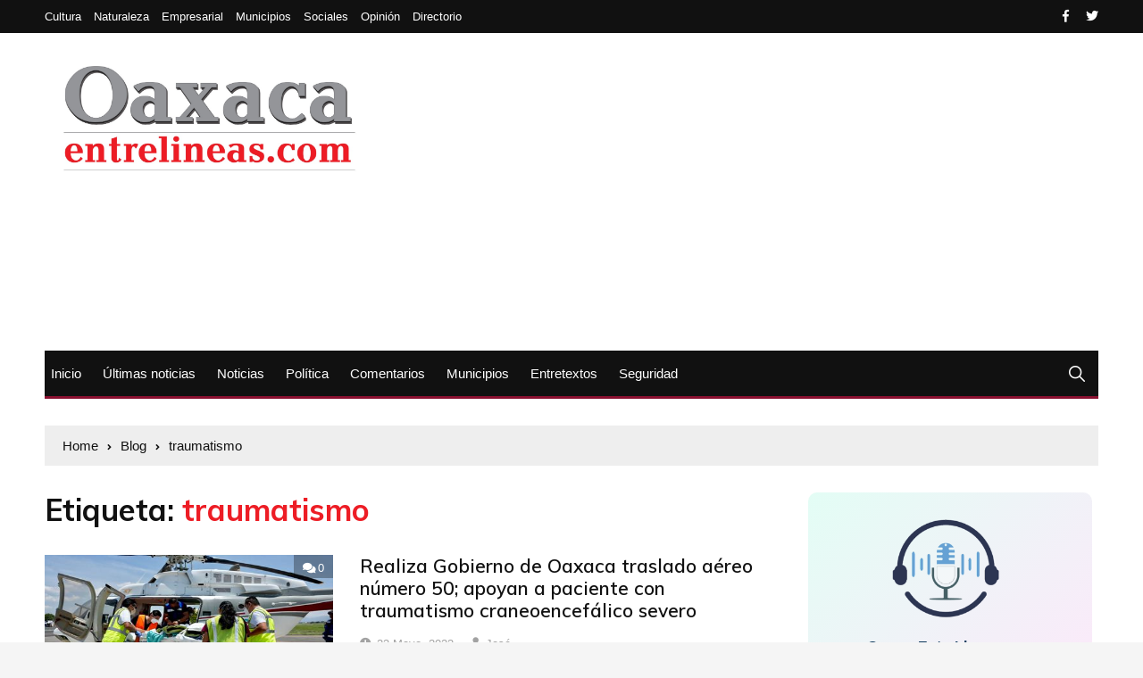

--- FILE ---
content_type: text/html; charset=UTF-8
request_url: https://oaxacaentrelineas.com/tag/traumatismo/
body_size: 20445
content:
<!doctype html>
<html lang="es" xmlns:fb="https://www.facebook.com/2008/fbml" xmlns:addthis="https://www.addthis.com/help/api-spec" >
	<head>
		<meta charset="UTF-8">
		<meta name="viewport" content="width=device-width, initial-scale=1">
		<link rel="profile" href="https://gmpg.org/xfn/11">
		<meta name='robots' content='index, follow, max-image-preview:large, max-snippet:-1, max-video-preview:-1' />

	<!-- This site is optimized with the Yoast SEO plugin v25.7 - https://yoast.com/wordpress/plugins/seo/ -->
	<title>traumatismo Archivos - Oaxaca Entrelineas</title>
	<link rel="canonical" href="https://oaxacaentrelineas.com/tag/traumatismo/" />
	<meta property="og:locale" content="es_MX" />
	<meta property="og:type" content="article" />
	<meta property="og:title" content="traumatismo Archivos - Oaxaca Entrelineas" />
	<meta property="og:url" content="https://oaxacaentrelineas.com/tag/traumatismo/" />
	<meta property="og:site_name" content="Oaxaca Entrelineas" />
	<meta name="twitter:card" content="summary_large_image" />
	<script type="application/ld+json" class="yoast-schema-graph">{"@context":"https://schema.org","@graph":[{"@type":"CollectionPage","@id":"https://oaxacaentrelineas.com/tag/traumatismo/","url":"https://oaxacaentrelineas.com/tag/traumatismo/","name":"traumatismo Archivos - Oaxaca Entrelineas","isPartOf":{"@id":"https://oaxacaentrelineas.com/#website"},"primaryImageOfPage":{"@id":"https://oaxacaentrelineas.com/tag/traumatismo/#primaryimage"},"image":{"@id":"https://oaxacaentrelineas.com/tag/traumatismo/#primaryimage"},"thumbnailUrl":"https://oaxacaentrelineas.com/storage/2023/05/Realiza-Gobierno-de-Oaxaca-traslado-aéreo-50.jpeg","breadcrumb":{"@id":"https://oaxacaentrelineas.com/tag/traumatismo/#breadcrumb"},"inLanguage":"es"},{"@type":"ImageObject","inLanguage":"es","@id":"https://oaxacaentrelineas.com/tag/traumatismo/#primaryimage","url":"https://oaxacaentrelineas.com/storage/2023/05/Realiza-Gobierno-de-Oaxaca-traslado-aéreo-50.jpeg","contentUrl":"https://oaxacaentrelineas.com/storage/2023/05/Realiza-Gobierno-de-Oaxaca-traslado-aéreo-50.jpeg","width":448,"height":298,"caption":"Realiza traslado aéreo 50 de traumatismo craneoencefálico severo."},{"@type":"BreadcrumbList","@id":"https://oaxacaentrelineas.com/tag/traumatismo/#breadcrumb","itemListElement":[{"@type":"ListItem","position":1,"name":"Inicio","item":"https://oaxacaentrelineas.com/"},{"@type":"ListItem","position":2,"name":"traumatismo"}]},{"@type":"WebSite","@id":"https://oaxacaentrelineas.com/#website","url":"https://oaxacaentrelineas.com/","name":"Oaxaca Entrelineas","description":"Por la libertad de expresión","publisher":{"@id":"https://oaxacaentrelineas.com/#organization"},"potentialAction":[{"@type":"SearchAction","target":{"@type":"EntryPoint","urlTemplate":"https://oaxacaentrelineas.com/?s={search_term_string}"},"query-input":{"@type":"PropertyValueSpecification","valueRequired":true,"valueName":"search_term_string"}}],"inLanguage":"es"},{"@type":"Organization","@id":"https://oaxacaentrelineas.com/#organization","name":"OAXACA ENTRE LINEAS","url":"https://oaxacaentrelineas.com/","logo":{"@type":"ImageObject","inLanguage":"es","@id":"https://oaxacaentrelineas.com/#/schema/logo/image/","url":"https://oaxacaentrelineas.com/storage/2019/05/IMG-20190517-WA0005.jpg","contentUrl":"https://oaxacaentrelineas.com/storage/2019/05/IMG-20190517-WA0005.jpg","width":1280,"height":461,"caption":"OAXACA ENTRE LINEAS"},"image":{"@id":"https://oaxacaentrelineas.com/#/schema/logo/image/"},"sameAs":["https://www.facebook.com/OaxLineas/?fref=ts"]}]}</script>
	<!-- / Yoast SEO plugin. -->


<link rel='dns-prefetch' href='//s7.addthis.com' />
<link rel='dns-prefetch' href='//www.googletagmanager.com' />
<link rel='dns-prefetch' href='//fonts.googleapis.com' />
<link rel='dns-prefetch' href='//pagead2.googlesyndication.com' />
<link rel="alternate" type="application/rss+xml" title="Oaxaca Entrelineas &raquo; Feed" href="https://oaxacaentrelineas.com/feed/" />
<link rel="alternate" type="application/rss+xml" title="Oaxaca Entrelineas &raquo; RSS de los comentarios" href="https://oaxacaentrelineas.com/comments/feed/" />
<link rel="alternate" type="application/rss+xml" title="Oaxaca Entrelineas &raquo; traumatismo RSS de la etiqueta" href="https://oaxacaentrelineas.com/tag/traumatismo/feed/" />
<style id='wp-img-auto-sizes-contain-inline-css' type='text/css'>
img:is([sizes=auto i],[sizes^="auto," i]){contain-intrinsic-size:3000px 1500px}
/*# sourceURL=wp-img-auto-sizes-contain-inline-css */
</style>
<style id='wp-emoji-styles-inline-css' type='text/css'>

	img.wp-smiley, img.emoji {
		display: inline !important;
		border: none !important;
		box-shadow: none !important;
		height: 1em !important;
		width: 1em !important;
		margin: 0 0.07em !important;
		vertical-align: -0.1em !important;
		background: none !important;
		padding: 0 !important;
	}
/*# sourceURL=wp-emoji-styles-inline-css */
</style>
<style id='wp-block-library-inline-css' type='text/css'>
:root{--wp-block-synced-color:#7a00df;--wp-block-synced-color--rgb:122,0,223;--wp-bound-block-color:var(--wp-block-synced-color);--wp-editor-canvas-background:#ddd;--wp-admin-theme-color:#007cba;--wp-admin-theme-color--rgb:0,124,186;--wp-admin-theme-color-darker-10:#006ba1;--wp-admin-theme-color-darker-10--rgb:0,107,160.5;--wp-admin-theme-color-darker-20:#005a87;--wp-admin-theme-color-darker-20--rgb:0,90,135;--wp-admin-border-width-focus:2px}@media (min-resolution:192dpi){:root{--wp-admin-border-width-focus:1.5px}}.wp-element-button{cursor:pointer}:root .has-very-light-gray-background-color{background-color:#eee}:root .has-very-dark-gray-background-color{background-color:#313131}:root .has-very-light-gray-color{color:#eee}:root .has-very-dark-gray-color{color:#313131}:root .has-vivid-green-cyan-to-vivid-cyan-blue-gradient-background{background:linear-gradient(135deg,#00d084,#0693e3)}:root .has-purple-crush-gradient-background{background:linear-gradient(135deg,#34e2e4,#4721fb 50%,#ab1dfe)}:root .has-hazy-dawn-gradient-background{background:linear-gradient(135deg,#faaca8,#dad0ec)}:root .has-subdued-olive-gradient-background{background:linear-gradient(135deg,#fafae1,#67a671)}:root .has-atomic-cream-gradient-background{background:linear-gradient(135deg,#fdd79a,#004a59)}:root .has-nightshade-gradient-background{background:linear-gradient(135deg,#330968,#31cdcf)}:root .has-midnight-gradient-background{background:linear-gradient(135deg,#020381,#2874fc)}:root{--wp--preset--font-size--normal:16px;--wp--preset--font-size--huge:42px}.has-regular-font-size{font-size:1em}.has-larger-font-size{font-size:2.625em}.has-normal-font-size{font-size:var(--wp--preset--font-size--normal)}.has-huge-font-size{font-size:var(--wp--preset--font-size--huge)}.has-text-align-center{text-align:center}.has-text-align-left{text-align:left}.has-text-align-right{text-align:right}.has-fit-text{white-space:nowrap!important}#end-resizable-editor-section{display:none}.aligncenter{clear:both}.items-justified-left{justify-content:flex-start}.items-justified-center{justify-content:center}.items-justified-right{justify-content:flex-end}.items-justified-space-between{justify-content:space-between}.screen-reader-text{border:0;clip-path:inset(50%);height:1px;margin:-1px;overflow:hidden;padding:0;position:absolute;width:1px;word-wrap:normal!important}.screen-reader-text:focus{background-color:#ddd;clip-path:none;color:#444;display:block;font-size:1em;height:auto;left:5px;line-height:normal;padding:15px 23px 14px;text-decoration:none;top:5px;width:auto;z-index:100000}html :where(.has-border-color){border-style:solid}html :where([style*=border-top-color]){border-top-style:solid}html :where([style*=border-right-color]){border-right-style:solid}html :where([style*=border-bottom-color]){border-bottom-style:solid}html :where([style*=border-left-color]){border-left-style:solid}html :where([style*=border-width]){border-style:solid}html :where([style*=border-top-width]){border-top-style:solid}html :where([style*=border-right-width]){border-right-style:solid}html :where([style*=border-bottom-width]){border-bottom-style:solid}html :where([style*=border-left-width]){border-left-style:solid}html :where(img[class*=wp-image-]){height:auto;max-width:100%}:where(figure){margin:0 0 1em}html :where(.is-position-sticky){--wp-admin--admin-bar--position-offset:var(--wp-admin--admin-bar--height,0px)}@media screen and (max-width:600px){html :where(.is-position-sticky){--wp-admin--admin-bar--position-offset:0px}}

/*# sourceURL=wp-block-library-inline-css */
</style><style id='wp-block-code-inline-css' type='text/css'>
.wp-block-code{box-sizing:border-box}.wp-block-code code{
  /*!rtl:begin:ignore*/direction:ltr;display:block;font-family:inherit;overflow-wrap:break-word;text-align:initial;white-space:pre-wrap
  /*!rtl:end:ignore*/}
/*# sourceURL=https://oaxacaentrelineas.com/lib/blocks/code/style.min.css */
</style>
<style id='wp-block-paragraph-inline-css' type='text/css'>
.is-small-text{font-size:.875em}.is-regular-text{font-size:1em}.is-large-text{font-size:2.25em}.is-larger-text{font-size:3em}.has-drop-cap:not(:focus):first-letter{float:left;font-size:8.4em;font-style:normal;font-weight:100;line-height:.68;margin:.05em .1em 0 0;text-transform:uppercase}body.rtl .has-drop-cap:not(:focus):first-letter{float:none;margin-left:.1em}p.has-drop-cap.has-background{overflow:hidden}:root :where(p.has-background){padding:1.25em 2.375em}:where(p.has-text-color:not(.has-link-color)) a{color:inherit}p.has-text-align-left[style*="writing-mode:vertical-lr"],p.has-text-align-right[style*="writing-mode:vertical-rl"]{rotate:180deg}
/*# sourceURL=https://oaxacaentrelineas.com/lib/blocks/paragraph/style.min.css */
</style>
<style id='global-styles-inline-css' type='text/css'>
:root{--wp--preset--aspect-ratio--square: 1;--wp--preset--aspect-ratio--4-3: 4/3;--wp--preset--aspect-ratio--3-4: 3/4;--wp--preset--aspect-ratio--3-2: 3/2;--wp--preset--aspect-ratio--2-3: 2/3;--wp--preset--aspect-ratio--16-9: 16/9;--wp--preset--aspect-ratio--9-16: 9/16;--wp--preset--color--black: #000000;--wp--preset--color--cyan-bluish-gray: #abb8c3;--wp--preset--color--white: #ffffff;--wp--preset--color--pale-pink: #f78da7;--wp--preset--color--vivid-red: #cf2e2e;--wp--preset--color--luminous-vivid-orange: #ff6900;--wp--preset--color--luminous-vivid-amber: #fcb900;--wp--preset--color--light-green-cyan: #7bdcb5;--wp--preset--color--vivid-green-cyan: #00d084;--wp--preset--color--pale-cyan-blue: #8ed1fc;--wp--preset--color--vivid-cyan-blue: #0693e3;--wp--preset--color--vivid-purple: #9b51e0;--wp--preset--gradient--vivid-cyan-blue-to-vivid-purple: linear-gradient(135deg,rgb(6,147,227) 0%,rgb(155,81,224) 100%);--wp--preset--gradient--light-green-cyan-to-vivid-green-cyan: linear-gradient(135deg,rgb(122,220,180) 0%,rgb(0,208,130) 100%);--wp--preset--gradient--luminous-vivid-amber-to-luminous-vivid-orange: linear-gradient(135deg,rgb(252,185,0) 0%,rgb(255,105,0) 100%);--wp--preset--gradient--luminous-vivid-orange-to-vivid-red: linear-gradient(135deg,rgb(255,105,0) 0%,rgb(207,46,46) 100%);--wp--preset--gradient--very-light-gray-to-cyan-bluish-gray: linear-gradient(135deg,rgb(238,238,238) 0%,rgb(169,184,195) 100%);--wp--preset--gradient--cool-to-warm-spectrum: linear-gradient(135deg,rgb(74,234,220) 0%,rgb(151,120,209) 20%,rgb(207,42,186) 40%,rgb(238,44,130) 60%,rgb(251,105,98) 80%,rgb(254,248,76) 100%);--wp--preset--gradient--blush-light-purple: linear-gradient(135deg,rgb(255,206,236) 0%,rgb(152,150,240) 100%);--wp--preset--gradient--blush-bordeaux: linear-gradient(135deg,rgb(254,205,165) 0%,rgb(254,45,45) 50%,rgb(107,0,62) 100%);--wp--preset--gradient--luminous-dusk: linear-gradient(135deg,rgb(255,203,112) 0%,rgb(199,81,192) 50%,rgb(65,88,208) 100%);--wp--preset--gradient--pale-ocean: linear-gradient(135deg,rgb(255,245,203) 0%,rgb(182,227,212) 50%,rgb(51,167,181) 100%);--wp--preset--gradient--electric-grass: linear-gradient(135deg,rgb(202,248,128) 0%,rgb(113,206,126) 100%);--wp--preset--gradient--midnight: linear-gradient(135deg,rgb(2,3,129) 0%,rgb(40,116,252) 100%);--wp--preset--font-size--small: 13px;--wp--preset--font-size--medium: 20px;--wp--preset--font-size--large: 36px;--wp--preset--font-size--x-large: 42px;--wp--preset--spacing--20: 0.44rem;--wp--preset--spacing--30: 0.67rem;--wp--preset--spacing--40: 1rem;--wp--preset--spacing--50: 1.5rem;--wp--preset--spacing--60: 2.25rem;--wp--preset--spacing--70: 3.38rem;--wp--preset--spacing--80: 5.06rem;--wp--preset--shadow--natural: 6px 6px 9px rgba(0, 0, 0, 0.2);--wp--preset--shadow--deep: 12px 12px 50px rgba(0, 0, 0, 0.4);--wp--preset--shadow--sharp: 6px 6px 0px rgba(0, 0, 0, 0.2);--wp--preset--shadow--outlined: 6px 6px 0px -3px rgb(255, 255, 255), 6px 6px rgb(0, 0, 0);--wp--preset--shadow--crisp: 6px 6px 0px rgb(0, 0, 0);}:where(.is-layout-flex){gap: 0.5em;}:where(.is-layout-grid){gap: 0.5em;}body .is-layout-flex{display: flex;}.is-layout-flex{flex-wrap: wrap;align-items: center;}.is-layout-flex > :is(*, div){margin: 0;}body .is-layout-grid{display: grid;}.is-layout-grid > :is(*, div){margin: 0;}:where(.wp-block-columns.is-layout-flex){gap: 2em;}:where(.wp-block-columns.is-layout-grid){gap: 2em;}:where(.wp-block-post-template.is-layout-flex){gap: 1.25em;}:where(.wp-block-post-template.is-layout-grid){gap: 1.25em;}.has-black-color{color: var(--wp--preset--color--black) !important;}.has-cyan-bluish-gray-color{color: var(--wp--preset--color--cyan-bluish-gray) !important;}.has-white-color{color: var(--wp--preset--color--white) !important;}.has-pale-pink-color{color: var(--wp--preset--color--pale-pink) !important;}.has-vivid-red-color{color: var(--wp--preset--color--vivid-red) !important;}.has-luminous-vivid-orange-color{color: var(--wp--preset--color--luminous-vivid-orange) !important;}.has-luminous-vivid-amber-color{color: var(--wp--preset--color--luminous-vivid-amber) !important;}.has-light-green-cyan-color{color: var(--wp--preset--color--light-green-cyan) !important;}.has-vivid-green-cyan-color{color: var(--wp--preset--color--vivid-green-cyan) !important;}.has-pale-cyan-blue-color{color: var(--wp--preset--color--pale-cyan-blue) !important;}.has-vivid-cyan-blue-color{color: var(--wp--preset--color--vivid-cyan-blue) !important;}.has-vivid-purple-color{color: var(--wp--preset--color--vivid-purple) !important;}.has-black-background-color{background-color: var(--wp--preset--color--black) !important;}.has-cyan-bluish-gray-background-color{background-color: var(--wp--preset--color--cyan-bluish-gray) !important;}.has-white-background-color{background-color: var(--wp--preset--color--white) !important;}.has-pale-pink-background-color{background-color: var(--wp--preset--color--pale-pink) !important;}.has-vivid-red-background-color{background-color: var(--wp--preset--color--vivid-red) !important;}.has-luminous-vivid-orange-background-color{background-color: var(--wp--preset--color--luminous-vivid-orange) !important;}.has-luminous-vivid-amber-background-color{background-color: var(--wp--preset--color--luminous-vivid-amber) !important;}.has-light-green-cyan-background-color{background-color: var(--wp--preset--color--light-green-cyan) !important;}.has-vivid-green-cyan-background-color{background-color: var(--wp--preset--color--vivid-green-cyan) !important;}.has-pale-cyan-blue-background-color{background-color: var(--wp--preset--color--pale-cyan-blue) !important;}.has-vivid-cyan-blue-background-color{background-color: var(--wp--preset--color--vivid-cyan-blue) !important;}.has-vivid-purple-background-color{background-color: var(--wp--preset--color--vivid-purple) !important;}.has-black-border-color{border-color: var(--wp--preset--color--black) !important;}.has-cyan-bluish-gray-border-color{border-color: var(--wp--preset--color--cyan-bluish-gray) !important;}.has-white-border-color{border-color: var(--wp--preset--color--white) !important;}.has-pale-pink-border-color{border-color: var(--wp--preset--color--pale-pink) !important;}.has-vivid-red-border-color{border-color: var(--wp--preset--color--vivid-red) !important;}.has-luminous-vivid-orange-border-color{border-color: var(--wp--preset--color--luminous-vivid-orange) !important;}.has-luminous-vivid-amber-border-color{border-color: var(--wp--preset--color--luminous-vivid-amber) !important;}.has-light-green-cyan-border-color{border-color: var(--wp--preset--color--light-green-cyan) !important;}.has-vivid-green-cyan-border-color{border-color: var(--wp--preset--color--vivid-green-cyan) !important;}.has-pale-cyan-blue-border-color{border-color: var(--wp--preset--color--pale-cyan-blue) !important;}.has-vivid-cyan-blue-border-color{border-color: var(--wp--preset--color--vivid-cyan-blue) !important;}.has-vivid-purple-border-color{border-color: var(--wp--preset--color--vivid-purple) !important;}.has-vivid-cyan-blue-to-vivid-purple-gradient-background{background: var(--wp--preset--gradient--vivid-cyan-blue-to-vivid-purple) !important;}.has-light-green-cyan-to-vivid-green-cyan-gradient-background{background: var(--wp--preset--gradient--light-green-cyan-to-vivid-green-cyan) !important;}.has-luminous-vivid-amber-to-luminous-vivid-orange-gradient-background{background: var(--wp--preset--gradient--luminous-vivid-amber-to-luminous-vivid-orange) !important;}.has-luminous-vivid-orange-to-vivid-red-gradient-background{background: var(--wp--preset--gradient--luminous-vivid-orange-to-vivid-red) !important;}.has-very-light-gray-to-cyan-bluish-gray-gradient-background{background: var(--wp--preset--gradient--very-light-gray-to-cyan-bluish-gray) !important;}.has-cool-to-warm-spectrum-gradient-background{background: var(--wp--preset--gradient--cool-to-warm-spectrum) !important;}.has-blush-light-purple-gradient-background{background: var(--wp--preset--gradient--blush-light-purple) !important;}.has-blush-bordeaux-gradient-background{background: var(--wp--preset--gradient--blush-bordeaux) !important;}.has-luminous-dusk-gradient-background{background: var(--wp--preset--gradient--luminous-dusk) !important;}.has-pale-ocean-gradient-background{background: var(--wp--preset--gradient--pale-ocean) !important;}.has-electric-grass-gradient-background{background: var(--wp--preset--gradient--electric-grass) !important;}.has-midnight-gradient-background{background: var(--wp--preset--gradient--midnight) !important;}.has-small-font-size{font-size: var(--wp--preset--font-size--small) !important;}.has-medium-font-size{font-size: var(--wp--preset--font-size--medium) !important;}.has-large-font-size{font-size: var(--wp--preset--font-size--large) !important;}.has-x-large-font-size{font-size: var(--wp--preset--font-size--x-large) !important;}
/*# sourceURL=global-styles-inline-css */
</style>

<style id='classic-theme-styles-inline-css' type='text/css'>
/*! This file is auto-generated */
.wp-block-button__link{color:#fff;background-color:#32373c;border-radius:9999px;box-shadow:none;text-decoration:none;padding:calc(.667em + 2px) calc(1.333em + 2px);font-size:1.125em}.wp-block-file__button{background:#32373c;color:#fff;text-decoration:none}
/*# sourceURL=/wp-includes/css/classic-themes.min.css */
</style>
<link rel='stylesheet' id='contact-form-7-css' href='https://oaxacaentrelineas.com/core/modules/8516d2654f/includes/css/styles.css?ver=6.1.1' type='text/css' media='all' />
<link rel='stylesheet' id='jquery.fancybox-css' href='https://oaxacaentrelineas.com/core/modules/7f86e8900e/inc/jquery.fancybox.css?ver=6.9' type='text/css' media='all' />
<link rel='stylesheet' id='SFSImainCss-css' href='https://oaxacaentrelineas.com/core/modules/ultimate-social-media-icons/css/sfsi-style.css?ver=2.9.5' type='text/css' media='all' />
<link rel='stylesheet' id='bigger-picture-css' href='https://oaxacaentrelineas.com/core/modules/d8ce76047b/assets/lib/bigger-picture/css/bigger-picture.min.css?ver=3.25.2' type='text/css' media='all' />
<link rel='stylesheet' id='youtube-channel-css' href='https://oaxacaentrelineas.com/core/modules/d8ce76047b/assets/css/youtube-channel.min.css?ver=3.25.2' type='text/css' media='all' />
<link rel='stylesheet' id='everest-news-style-css' href='https://oaxacaentrelineas.com/core/assets/3fb89055b3/style.css?ver=6.9' type='text/css' media='all' />
<link rel='stylesheet' id='everest-news-fonts-css' href='//fonts.googleapis.com/css?family=Muli%3A400%2C400i%2C600%2C700%2C700i%7COpen%2BSans%3A400%2C400i%2C600%2C700%2C700i&#038;subset=latin%2Clatin-ext&#038;ver=6.9' type='text/css' media='all' />
<link rel='stylesheet' id='everest-news-main-css' href='https://oaxacaentrelineas.com/core/assets/3fb89055b3/assets/dist/css/main.css?ver=6.9' type='text/css' media='all' />
<link rel='stylesheet' id='tablepress-default-css' href='https://oaxacaentrelineas.com/core/modules/756e8e45c1/css/build/default.css?ver=3.1.3' type='text/css' media='all' />
<link rel='stylesheet' id='addthis_all_pages-css' href='https://oaxacaentrelineas.com/core/modules/f60137d547/frontend/build/addthis_wordpress_public.min.css?ver=6.9' type='text/css' media='all' />
<script type="text/javascript" src="https://oaxacaentrelineas.com/lib/js/jquery/jquery.min.js?ver=3.7.1" id="jquery-core-js"></script>
<script type="text/javascript" src="https://oaxacaentrelineas.com/lib/js/jquery/jquery-migrate.min.js?ver=3.4.1" id="jquery-migrate-js"></script>
<script type="text/javascript" src="https://oaxacaentrelineas.com/core/modules/7f86e8900e/inc/jquery.fancybox.js?ver=6.9" id="jquery.fancybox-js"></script>

<!-- Google tag (gtag.js) snippet added by Site Kit -->
<!-- Fragmento de código de Google Analytics añadido por Site Kit -->
<script type="text/javascript" src="https://www.googletagmanager.com/gtag/js?id=G-N4PHVX0JG9" id="google_gtagjs-js" async></script>
<script type="text/javascript" id="google_gtagjs-js-after">
/* <![CDATA[ */
window.dataLayer = window.dataLayer || [];function gtag(){dataLayer.push(arguments);}
gtag("set","linker",{"domains":["oaxacaentrelineas.com"]});
gtag("js", new Date());
gtag("set", "developer_id.dZTNiMT", true);
gtag("config", "G-N4PHVX0JG9");
//# sourceURL=google_gtagjs-js-after
/* ]]> */
</script>
<link rel="https://api.w.org/" href="https://oaxacaentrelineas.com/wp-json/" /><link rel="alternate" title="JSON" type="application/json" href="https://oaxacaentrelineas.com/wp-json/wp/v2/tags/29723" /><link rel="EditURI" type="application/rsd+xml" title="RSD" href="https://oaxacaentrelineas.com/xmlrpc.php?rsd" />
<meta name="follow.[base64]" content="5eaA9S0ex3dQZtsSBzVh"/>		<noscript>
			<style>
				img.lazyload {
				 	display: none;
				}

				img.image-fallback {
				 	display: block;
				}
			</style>
		</noscript>
		<style>
			.primary-navigation li.primarynav_search_icon {
							}
			#toTop {
									display: none !important;
								}

							.copyright-notice a,
				.social-icons-list li a:hover,
				.social-icons-list-post-page li:first-child,
				.en-author-box .author-name h3,
				.page-404-entry .header-404 h3 span,
				.widget_rss ul li a,
				.event-page-top-box .event-metas ul p {
					color: #891030;
				}

				.en-breaking-news .ticker-head-col span,
				.owl-carousel .owl-nav button.owl-next, 
				.owl-carousel .owl-nav button.owl-prev,
				ul.post-categories li a,
				.widget-title:after,
				.en-custom-category ul li a,
				.btn-general,
				.en-popular-trending-posts-widget-1 ul.tabs li.current,
				#toTop,
				#header-search input[type=submit], 
				.search-box input[type=submit], 
				.widget_search input[type=submit],
				.en-pagination .pagi-layout-1 .nav-links span.current,
				.header-lay-2 .main-navigation .home-btn a, 
				.header-lay-3 .main-navigation .home-btn a,
				button, 
				input[type=button], 
				input[type=reset], 
				input[type=submit],
				.calendar_wrap caption,
				.live-feeds-entry .live-feed .leftbox span,
				.en-popular-trending-posts-widget-1 .content-holder .left-col span {
					background-color: #891030;
				}

				ul.post-categories li a:before,
				.en-breaking-news .ticker-head-col span:before {
					border-top-color: #891030;
				}

				.header-lay-2 .main-navigation, 
				.header-lay-3 .main-navigation {
					border-bottom-color: #891030;
				}

				.post-page-layout-1 .page-title h2,
				.post-format.quote-format blockquote {
					border-left-color: #891030;
				}
						</style>
		
<!-- Metaetiquetas de Google AdSense añadidas por Site Kit -->
<meta name="google-adsense-platform-account" content="ca-host-pub-2644536267352236">
<meta name="google-adsense-platform-domain" content="sitekit.withgoogle.com">
<!-- Acabar con las metaetiquetas de Google AdSense añadidas por Site Kit -->
      <meta name="onesignal" content="wordpress-plugin"/>
            <script>

      window.OneSignalDeferred = window.OneSignalDeferred || [];

      OneSignalDeferred.push(function(OneSignal) {
        var oneSignal_options = {};
        window._oneSignalInitOptions = oneSignal_options;

        oneSignal_options['serviceWorkerParam'] = { scope: '/' };
oneSignal_options['serviceWorkerPath'] = 'OneSignalSDKWorker.js.php';

        OneSignal.Notifications.setDefaultUrl("https://oaxacaentrelineas.com");

        oneSignal_options['wordpress'] = true;
oneSignal_options['appId'] = '7eb505a5-cdb2-4f6f-ae8f-4c33cd953872';
oneSignal_options['allowLocalhostAsSecureOrigin'] = true;
oneSignal_options['welcomeNotification'] = { };
oneSignal_options['welcomeNotification']['title'] = "Oaxacaentrelineas.com";
oneSignal_options['welcomeNotification']['message'] = "Gracias por suscribirte";
oneSignal_options['path'] = "https://oaxacaentrelineas.com/core/modules/cc1cff0190/sdk_files/";
oneSignal_options['safari_web_id'] = "web.onesignal.auto.4e197e53-7d58-4e85-b8d7-9d182b545f43";
oneSignal_options['promptOptions'] = { };
oneSignal_options['notifyButton'] = { };
oneSignal_options['notifyButton']['enable'] = true;
oneSignal_options['notifyButton']['position'] = 'bottom-right';
oneSignal_options['notifyButton']['theme'] = 'default';
oneSignal_options['notifyButton']['size'] = 'medium';
oneSignal_options['notifyButton']['showCredit'] = true;
oneSignal_options['notifyButton']['text'] = {};
oneSignal_options['notifyButton']['text']['tip.state.unsubscribed'] = 'Suscribir a notificaciones';
oneSignal_options['notifyButton']['text']['tip.state.subscribed'] = 'Ahora estas suscrito a Notificaciones';
oneSignal_options['notifyButton']['text']['tip.state.blocked'] = 'Haz bloqueado las notificaciones';
oneSignal_options['notifyButton']['text']['message.action.subscribed'] = 'Gracias! te haz suscrito';
oneSignal_options['notifyButton']['text']['dialog.main.button.subscribe'] = 'SUSCRITO';
              OneSignal.init(window._oneSignalInitOptions);
              OneSignal.Slidedown.promptPush()      });

      function documentInitOneSignal() {
        var oneSignal_elements = document.getElementsByClassName("OneSignal-prompt");

        var oneSignalLinkClickHandler = function(event) { OneSignal.Notifications.requestPermission(); event.preventDefault(); };        for(var i = 0; i < oneSignal_elements.length; i++)
          oneSignal_elements[i].addEventListener('click', oneSignalLinkClickHandler, false);
      }

      if (document.readyState === 'complete') {
           documentInitOneSignal();
      }
      else {
           window.addEventListener("load", function(event){
               documentInitOneSignal();
          });
      }
    </script>

<!-- Fragmento de código de Google Adsense añadido por Site Kit -->
<script type="text/javascript" async="async" src="https://pagead2.googlesyndication.com/pagead/js/adsbygoogle.js?client=ca-pub-1172096202273741&amp;host=ca-host-pub-2644536267352236" crossorigin="anonymous"></script>

<!-- Final del fragmento de código de Google Adsense añadido por Site Kit -->
	<link rel='stylesheet' id='radio-player-css' href='https://oaxacaentrelineas.com/core/modules/radio-player/assets/css/frontend.css?ver=2.0.89' type='text/css' media='all' />
<style id='radio-player-inline-css' type='text/css'>
div.radio-player .radio-player-song-title span.track-title { animation-duration: 10s; }
/*# sourceURL=radio-player-inline-css */
</style>
<link rel='stylesheet' id='mediaelement-css' href='https://oaxacaentrelineas.com/lib/js/mediaelement/mediaelementplayer-legacy.min.css?ver=4.2.17' type='text/css' media='all' />
<link rel='stylesheet' id='wp-mediaelement-css' href='https://oaxacaentrelineas.com/lib/js/mediaelement/wp-mediaelement.min.css?ver=6.9' type='text/css' media='all' />
</head>

	<body data-rsssl=1 class="archive tag tag-traumatismo tag-29723 custom-logo wp-theme-everest-news sfsi_actvite_theme_default hfeed boxed">
				
		<div class="en-pagewrap">

			<header class="en-general-header header-lay-2 en-standard-section-spacing">
    <div class="header-inner">
                    <div class="header-top-wrapper">
                <div class="en-container">
                    <div class="en-row">
                        <div class="en-col category-nav-col">
                            <div class="category-navigation">
                                <ul id="menu-menu-secundario" class="menu"><li id="menu-item-4292" class="menu-item menu-item-type-taxonomy menu-item-object-category menu-item-4292"><a href="https://oaxacaentrelineas.com/seccion/cultura/">Cultura</a></li>
<li id="menu-item-4293" class="menu-item menu-item-type-taxonomy menu-item-object-category menu-item-4293"><a href="https://oaxacaentrelineas.com/seccion/deportes/">Naturaleza</a></li>
<li id="menu-item-4294" class="menu-item menu-item-type-taxonomy menu-item-object-category menu-item-4294"><a href="https://oaxacaentrelineas.com/seccion/empresarial/">Empresarial</a></li>
<li id="menu-item-4295" class="menu-item menu-item-type-taxonomy menu-item-object-category menu-item-4295"><a href="https://oaxacaentrelineas.com/seccion/regiones/">Municipios</a></li>
<li id="menu-item-4296" class="menu-item menu-item-type-taxonomy menu-item-object-category menu-item-4296"><a href="https://oaxacaentrelineas.com/seccion/sociales/">Sociales</a></li>
<li id="menu-item-4297" class="menu-item menu-item-type-taxonomy menu-item-object-category menu-item-4297"><a href="https://oaxacaentrelineas.com/seccion/opiniones/">Opinión</a></li>
<li id="menu-item-4548" class="menu-item menu-item-type-post_type menu-item-object-page menu-item-4548"><a href="https://oaxacaentrelineas.com/directorio/">Directorio</a></li>
</ul>                            </div><!-- .category-navigation -->
                        </div><!-- .en-col.category-nav-col -->
                        <div class="en-col social-col">
                            		<ul class="social-icons-list">
							<li class="facebook"><a href="https://www.facebook.com/oaxacaentrelineas/"><i class="fab fa-facebook-f"></i></a></li>
								<li class="twitter"><a href="https://twitter.com/entrelineasoax"><i class="fab fa-twitter"></i></a></li>
				        </ul><!-- .social-icons-list -->
		                        </div><!-- .en-col.social-col -->
                    </div><!-- .en-row -->
                </div><!-- .en-container -->
            </div><!-- .header-top-wrapper -->
                    <div class="header-logo-advt-wrapper">
            <div class="en-container">
                <div class="en-row">
                    <div class="en-col logo-col">
                         		<div class="branding-col">
            <a href="https://oaxacaentrelineas.com/" class="custom-logo-link" rel="home"><img width="1280" height="461" src="https://oaxacaentrelineas.com/storage/2019/05/IMG-20190517-WA0005.jpg" class="custom-logo" alt="Oaxaca Entrelineas" decoding="async" fetchpriority="high" srcset="https://oaxacaentrelineas.com/storage/2019/05/IMG-20190517-WA0005.jpg 1280w, https://oaxacaentrelineas.com/storage/2019/05/IMG-20190517-WA0005-300x108.jpg 300w, https://oaxacaentrelineas.com/storage/2019/05/IMG-20190517-WA0005-768x277.jpg 768w, https://oaxacaentrelineas.com/storage/2019/05/IMG-20190517-WA0005-1024x369.jpg 1024w" sizes="(max-width: 1280px) 100vw, 1280px" /></a>        </div><!-- .branding-col -->
 		                    </div><!-- .en-col.logo-col -->
                                            <div class="en-col advt-col">
                            <div id="block-3" class="widget widget_block">
<pre class="wp-block-code"><code></code></pre>
</div><div id="block-4" class="widget widget_block"><script async src="https://pagead2.googlesyndication.com/pagead/js/adsbygoogle.js?client=ca-pub-1172096202273741"
     crossorigin="anonymous"></script>
<!-- Header -->
<ins class="adsbygoogle"
     style="display:block"
     data-ad-client="ca-pub-1172096202273741"
     data-ad-slot="6944879502"
     data-ad-format="auto"
     data-full-width-responsive="true"></ins>
<script>
     (adsbygoogle = window.adsbygoogle || []).push({});
</script></div>                        </div><!-- .en-col -->
                                        </div><!-- .en-row.advt-col -->
            </div><!-- .en-container -->
        </div><!-- .header-logo-advt-wrapper -->

        <div class="header-nav-extra-wrapper">
            <div class="en-container">
                <div class="en-row">
                    <div class="en-col nav-col">
                        <div class="primary-menu-wrap">
                            <div class="main-navigation" id="main-menu">
                                <ul id="menu-menu-principal" class=""><li id="menu-item-4284" class="menu-item menu-item-type-custom menu-item-object-custom menu-item-4284"><a href="https://www.oaxacaentrelineas.com">Inicio</a></li>
<li id="menu-item-4275" class="menu-item menu-item-type-taxonomy menu-item-object-category menu-item-4275"><a href="https://oaxacaentrelineas.com/seccion/noticias/">Últimas noticias</a></li>
<li id="menu-item-4279" class="menu-item menu-item-type-taxonomy menu-item-object-category menu-item-4279"><a href="https://oaxacaentrelineas.com/seccion/archivo/">Noticias</a></li>
<li id="menu-item-4276" class="menu-item menu-item-type-taxonomy menu-item-object-category menu-item-4276"><a href="https://oaxacaentrelineas.com/seccion/politica/">Política</a></li>
<li id="menu-item-4280" class="menu-item menu-item-type-taxonomy menu-item-object-category menu-item-4280"><a href="https://oaxacaentrelineas.com/seccion/opinion/">Comentarios</a></li>
<li id="menu-item-4277" class="menu-item menu-item-type-taxonomy menu-item-object-category menu-item-4277"><a href="https://oaxacaentrelineas.com/seccion/regiones/">Municipios</a></li>
<li id="menu-item-4287" class="menu-item menu-item-type-taxonomy menu-item-object-category menu-item-4287"><a href="https://oaxacaentrelineas.com/seccion/entretextos/">Entretextos</a></li>
<li id="menu-item-88902" class="menu-item menu-item-type-taxonomy menu-item-object-category menu-item-88902"><a href="https://oaxacaentrelineas.com/seccion/seguridad_oaxaca/">Seguridad</a></li>
</ul>                            </div><!-- #main-menu.main-navigation -->
                                                            <div class="header-search">
                                    <a id="search-toggle" href="javascript:;"><i class="icon ion-ios-search"></i></a>
                                    <div id="header-search">
                                        <form role="search" method="get" id="search-form" class="clearfix" action="https://oaxacaentrelineas.com/"><input type="search" name="s" placeholder="Type Something" value="" ><input type="submit" id="submit" value="Search"></form>                                    </div><!-- .header_search -->
                                </div><!-- .header-search -->
                                                        </div><!-- .primary-menu-wrap -->
                    </div><!-- .en-col.nav-col -->
                </div><!-- .en-row -->
            </div><!-- .en-container -->
        </div><!-- .header-nav-extra-wrapper -->
    </div><!-- .header-inner -->
</header><!-- .en-general-header.header-lay-2.en-standard-section-spacing -->            <div id="canvas-aside">
                <div class="canvas-inner">
                                    </div><!-- .canvas-inner -->
            </div><!-- #canvas-aside -->
            <div id="canvas-aside-mask"></div>
            <div class="en-inner-pages-main-wrapper columns-2">
    <div class="en-container">
         			<div class="en-breadcrumb breadcrumb-layout-1 en-standard-section-spacing">
                <nav role="navigation" aria-label="Breadcrumbs" class="breadcrumb-trail breadcrumbs" itemprop="breadcrumb"><ul class="trail-items" itemscope itemtype="http://schema.org/BreadcrumbList"><meta name="numberOfItems" content="3" /><meta name="itemListOrder" content="Ascending" /><li itemprop="itemListElement" itemscope itemtype="http://schema.org/ListItem" class="trail-item trail-begin"><a href="https://oaxacaentrelineas.com/" rel="home" itemprop="item"><span itemprop="name">Home</span></a><meta itemprop="position" content="1" /></li><li itemprop="itemListElement" itemscope itemtype="http://schema.org/ListItem" class="trail-item"><a href="https://oaxacaentrelineas.com/blog/" itemprop="item"><span itemprop="name">Blog</span></a><meta itemprop="position" content="2" /></li><li itemprop="itemListElement" itemscope itemtype="http://schema.org/ListItem" class="trail-item trail-end"><a href="#" itemprop="item"><span itemprop="name">traumatismo</span></a><meta itemprop="position" content="3" /></li></ul></nav>            </div><!-- .en-breadcrumb.breadcrumb-layout-1.en-standard-section-spacing -->
 			        <div class="row">
        	            <div class="en-col main-content-area-outer sticky-sidebar">
                <div id="primary" class="content-area">
                    <main id="main" class="site-main">
                    		                        <section class="en-page-entry archive-page-entry">

	                            <div class="page-title">
	                            	<h2 class="clr-primary f-size-xl">Etiqueta: <span>traumatismo</span></h2>	                            </div><!-- .page-title -->

	                            
	                            <div class="page-contents-entry">
                            		<div class="en-archive-page-layout-2">
                                        <article id="post-132425" class="card post-132425 post type-post status-publish format-standard has-post-thumbnail hentry category-regiones category-noticias tag-craneoencefalico-severo tag-traslado-aereo tag-traumatismo">
    <div class="row">
        <div class="col-lg-5 col-md-5 col-sm-4 col-12">
            <div class="thumb">
                			 	<a class="lazyloading" href="https://oaxacaentrelineas.com/realiza-gobierno-de-oaxaca-traslado-aereo-numero-50-apoyan-a-paciente-con-traumatismo-craneoencefalico-severo/">
				 	<img class="lazyload" src="[data-uri]" data-src="https://oaxacaentrelineas.com/storage/2023/05/Realiza-Gobierno-de-Oaxaca-traslado-aéreo-50.jpeg" data-srcset="https://oaxacaentrelineas.com/storage/2023/05/Realiza-Gobierno-de-Oaxaca-traslado-aéreo-50.jpeg" alt="Hangar Oficial">
				 	<noscript>
				 		<img src="https://oaxacaentrelineas.com/storage/2023/05/Realiza-Gobierno-de-Oaxaca-traslado-aéreo-50.jpeg" srcset="https://oaxacaentrelineas.com/storage/2023/05/Realiza-Gobierno-de-Oaxaca-traslado-aéreo-50.jpeg" class="image-fallback" alt="Hangar Oficial">
				 	</noscript>

			 	</a>
				                				<div class="entry-meta">
	                <ul class="metas">
	                				                	<li class="Comment clr-white">
			                		<a href="https://oaxacaentrelineas.com/realiza-gobierno-de-oaxaca-traslado-aereo-numero-50-apoyan-a-paciente-con-traumatismo-craneoencefalico-severo/">
			                			<i class="fas fa-comments"></i>0			                		</a>
			                	</li>
			                		                </ul><!-- .metas -->
	            </div><!-- .entry-meta -->
				            </div><!-- .thumb -->
        </div><!-- .col -->
        <div class="col-lg-7 col-md-7 col-sm-8 col-12">
            <div class="content-holder">
                <div class="entry-title">
                    <h3 class="post-title f-size-s clr-primary">
                        <a href="https://oaxacaentrelineas.com/realiza-gobierno-de-oaxaca-traslado-aereo-numero-50-apoyan-a-paciente-con-traumatismo-craneoencefalico-severo/">Realiza Gobierno de Oaxaca traslado aéreo número 50; apoyan a paciente con traumatismo craneoencefálico severo</a>
                    </h3><!-- .post-title.f-size-s.clr-primary -->
                </div><!-- .entry-title -->
                				<div class="entry-meta">
	                <ul class="metas">
	                				                    <li class="posted-date clr-special">
			                    	<i class="far fa-clock"></i> <a href="https://oaxacaentrelineas.com/realiza-gobierno-de-oaxaca-traslado-aereo-numero-50-apoyan-a-paciente-con-traumatismo-craneoencefalico-severo/" rel="bookmark"><time class="entry-date published" datetime="2023-05-23T00:33:57-06:00">23 mayo, 2023</time></a>					            </li><!-- .posted-date.clr-white -->
					            			                    <li class="author clr-special">
			                    	<i class="fas fa-user"></i> <a href="https://oaxacaentrelineas.com/writer/jose/">josé</a>			                    </li><!-- .author.clr-white -->
			                    	                </ul><!-- .metas -->
	            </div><!-- .entry-meta -->
				                <div class="excerpt">
                    <div class="at-above-post-arch-page addthis_tool" data-url="https://oaxacaentrelineas.com/realiza-gobierno-de-oaxaca-traslado-aereo-numero-50-apoyan-a-paciente-con-traumatismo-craneoencefalico-severo/"></div>
<p><script>if (typeof window.atnt !== 'undefined') { window.atnt(); }</script><script>if (typeof window.atnt !== 'undefined') { window.atnt(); }</script>* En lo que va de la actual administración se ha beneficiado a 51 pacientes<!-- AddThis Advanced Settings above via filter on get_the_excerpt --><!-- AddThis Advanced Settings below via filter on get_the_excerpt --><script>if (typeof window.atnt !== 'undefined') { window.atnt(); }</script><!-- AddThis Advanced Settings generic via filter on get_the_excerpt --><!-- AddThis Share Buttons above via filter on get_the_excerpt --><!-- AddThis Share Buttons below via filter on get_the_excerpt --></p>
<div class="at-below-post-arch-page addthis_tool" data-url="https://oaxacaentrelineas.com/realiza-gobierno-de-oaxaca-traslado-aereo-numero-50-apoyan-a-paciente-con-traumatismo-craneoencefalico-severo/"></div>
<p><script>if (typeof window.atnt !== 'undefined') { window.atnt(); }</script><!-- AddThis Share Buttons generic via filter on get_the_excerpt --></p>
                </div><!-- .excerpt -->
            </div><!-- .content-holder -->
        </div><!-- .col -->
    </div><!-- .row -->
</article> 		<div class="en-pagination">
            <div class="pagi-layout-1">
            	            </div><!-- .pagi-layout-1 -->
        </div><!-- .cb-pagination -->
		                                    </div><!-- .en-archive-page-layout-2 -->
	                            </div><!-- .page-contents-entry -->
	                        </section>
	                                            </main><!-- #main.site-main -->
                </div><!-- #primary.content-area -->
            </div><!-- .en-col.main-content-area-outer -->
            <div class="en-col aside-sidebar-outer aside-right-outer sticky-sidebar">
    <aside class="secondary">
        <div id="custom_html-3" class="widget_text widget"><div class="widget_text widget_custom_html"><div class="textwidget custom-html-widget"><div class="radio_player" data-player-type="shortcode" data-data="[base64]"></div></div></div></div><div id="media_video-2" class="widget"><div class="widget_media_video"><div style="width:100%;" class="wp-video"><video class="wp-video-shortcode" id="video-132425-1" preload="none" controls="controls"><source type="video/mp4" src="https://oaxacaentrelineas.com/storage/2020/09/VIDEO-CONGRESO-BAJO.mp4?_=1" /><source type="video/mp4" src="https://oaxacaentrelineas.com/storage/2020/09/VIDEO-CONGRESO-BAJO.mp4?_=1" /><a href="https://oaxacaentrelineas.com/storage/2020/09/VIDEO-CONGRESO-BAJO.mp4">https://oaxacaentrelineas.com/storage/2020/09/VIDEO-CONGRESO-BAJO.mp4</a></video></div></div></div><div id="text-10" class="widget"><div class="widget_text">			<div class="textwidget"></div>
		</div></div>            <div class="en-socialwidget widget">
                                    <div class="widget-title">
                        <h3>Encuentranos en Rede Sociales</h3>
                    </div><!-- .widget-title -->
                                    <div class="widgets-contents-entry">
                    <ul class="social-icons-list colored">
                                                    <li class="facebook"><a href="https://www.facebook.com/oaxacaentrelineas/"><i class="fab fa-facebook-f"></i> <span>Facebook</span></a></li>
                                                                                <li class="twitter"><a href="https://twitter.com/MiguelAschultz"><i class="fab fa-twitter"></i> <span>Twitter</span></a></li>
                                                                                <li class="instagram"><a href="https://instagram.com"><i class="fab fa-instagram"></i> <span>Instagram</span></a></li>
                                                                                                                                                        <li class="youtube"><a href="https://www.youtube.com/channel/UCu6E6ayyHDhcCAtSYps1Y9g"><i class="fab fa-youtube"></i> <span>Youtube</span></a></li>
                                                </ul>
                </div><!-- .widgets-contents-entry -->
            </div><!-- .en-socialwidget.widget -->
            <div id="hybrid-archives-4" class="widget"><div class="widget-archives widget_archive"><div class="widget-title"><h3>Historial</h3></div><ul class="xoxo archives"></ul><!-- .xoxo .archives --></div></div><div id="tag_cloud-5" class="widget"><div class="widget_tag_cloud"><div class="widget-title"><h3>Tags</h3></div><div class="tagcloud"><a href="https://oaxacaentrelineas.com/tag/actividad-electrica/" class="tag-cloud-link tag-link-30410 tag-link-position-1" style="font-size: 14.65pt;" aria-label="actividad eléctrica (66 elementos)">actividad eléctrica</a>
<a href="https://oaxacaentrelineas.com/tag/cambio-climatico/" class="tag-cloud-link tag-link-366 tag-link-position-2" style="font-size: 12.025pt;" aria-label="Cambio climático (47 elementos)">Cambio climático</a>
<a href="https://oaxacaentrelineas.com/tag/canal-de-baja-presion/" class="tag-cloud-link tag-link-8335 tag-link-position-3" style="font-size: 14.65pt;" aria-label="Canal de baja presión (66 elementos)">Canal de baja presión</a>
<a href="https://oaxacaentrelineas.com/tag/chiapas/" class="tag-cloud-link tag-link-2330 tag-link-position-4" style="font-size: 10.1pt;" aria-label="Chiapas (36 elementos)">Chiapas</a>
<a href="https://oaxacaentrelineas.com/tag/chubascos/" class="tag-cloud-link tag-link-25397 tag-link-position-5" style="font-size: 10.975pt;" aria-label="chubascos (41 elementos)">chubascos</a>
<a href="https://oaxacaentrelineas.com/tag/claudia-sheinbaum-pardo/" class="tag-cloud-link tag-link-25739 tag-link-position-6" style="font-size: 10.625pt;" aria-label="Claudia Sheinbaum Pardo (39 elementos)">Claudia Sheinbaum Pardo</a>
<a href="https://oaxacaentrelineas.com/tag/costa/" class="tag-cloud-link tag-link-23451 tag-link-position-7" style="font-size: 8.175pt;" aria-label="Costa (28 elementos)">Costa</a>
<a href="https://oaxacaentrelineas.com/tag/covid-19/" class="tag-cloud-link tag-link-19004 tag-link-position-8" style="font-size: 18.15pt;" aria-label="Covid-19 (106 elementos)">Covid-19</a>
<a href="https://oaxacaentrelineas.com/tag/derechos-humanos/" class="tag-cloud-link tag-link-1247 tag-link-position-9" style="font-size: 14.3pt;" aria-label="Derechos humanos (64 elementos)">Derechos humanos</a>
<a href="https://oaxacaentrelineas.com/tag/estados-unidos/" class="tag-cloud-link tag-link-1990 tag-link-position-10" style="font-size: 16.225pt;" aria-label="Estados Unidos (83 elementos)">Estados Unidos</a>
<a href="https://oaxacaentrelineas.com/tag/evento-de-norte/" class="tag-cloud-link tag-link-27231 tag-link-position-11" style="font-size: 12.9pt;" aria-label="evento de norte (53 elementos)">evento de norte</a>
<a href="https://oaxacaentrelineas.com/tag/feminicidio/" class="tag-cloud-link tag-link-21594 tag-link-position-12" style="font-size: 9.225pt;" aria-label="feminicidio (32 elementos)">feminicidio</a>
<a href="https://oaxacaentrelineas.com/tag/guardia-nacional/" class="tag-cloud-link tag-link-271 tag-link-position-13" style="font-size: 11.675pt;" aria-label="Guardia nacional (45 elementos)">Guardia nacional</a>
<a href="https://oaxacaentrelineas.com/tag/homicidio-calificado/" class="tag-cloud-link tag-link-21798 tag-link-position-14" style="font-size: 14.475pt;" aria-label="homicidio calificado (65 elementos)">homicidio calificado</a>
<a href="https://oaxacaentrelineas.com/tag/imss/" class="tag-cloud-link tag-link-2124 tag-link-position-15" style="font-size: 9.225pt;" aria-label="IMSS (32 elementos)">IMSS</a>
<a href="https://oaxacaentrelineas.com/tag/imss-bienestar/" class="tag-cloud-link tag-link-24385 tag-link-position-16" style="font-size: 8.175pt;" aria-label="IMSS-Bienestar (28 elementos)">IMSS-Bienestar</a>
<a href="https://oaxacaentrelineas.com/tag/incendios-forestales/" class="tag-cloud-link tag-link-2278 tag-link-position-17" style="font-size: 10.275pt;" aria-label="Incendios forestales (37 elementos)">Incendios forestales</a>
<a href="https://oaxacaentrelineas.com/tag/infonavit/" class="tag-cloud-link tag-link-19090 tag-link-position-18" style="font-size: 8pt;" aria-label="Infonavit (27 elementos)">Infonavit</a>
<a href="https://oaxacaentrelineas.com/tag/istmo-de-tehuantepec/" class="tag-cloud-link tag-link-1779 tag-link-position-19" style="font-size: 13.075pt;" aria-label="Istmo de Tehuantepec (54 elementos)">Istmo de Tehuantepec</a>
<a href="https://oaxacaentrelineas.com/tag/lluvias-fuertes/" class="tag-cloud-link tag-link-26193 tag-link-position-20" style="font-size: 9.225pt;" aria-label="lluvias fuertes (32 elementos)">lluvias fuertes</a>
<a href="https://oaxacaentrelineas.com/tag/masa-de-aire-frio/" class="tag-cloud-link tag-link-23873 tag-link-position-21" style="font-size: 12.55pt;" aria-label="masa de aire frío (50 elementos)">masa de aire frío</a>
<a href="https://oaxacaentrelineas.com/tag/medio-ambiente/" class="tag-cloud-link tag-link-21537 tag-link-position-22" style="font-size: 8pt;" aria-label="Medio Ambiente (27 elementos)">Medio Ambiente</a>
<a href="https://oaxacaentrelineas.com/tag/menores-de-edad/" class="tag-cloud-link tag-link-19057 tag-link-position-23" style="font-size: 8.7pt;" aria-label="menores de edad (30 elementos)">menores de edad</a>
<a href="https://oaxacaentrelineas.com/tag/mujeres/" class="tag-cloud-link tag-link-3028 tag-link-position-24" style="font-size: 15.175pt;" aria-label="mujeres (71 elementos)">mujeres</a>
<a href="https://oaxacaentrelineas.com/tag/mexico/" class="tag-cloud-link tag-link-2995 tag-link-position-25" style="font-size: 17.975pt;" aria-label="México (103 elementos)">México</a>
<a href="https://oaxacaentrelineas.com/tag/narcomenudeo/" class="tag-cloud-link tag-link-22954 tag-link-position-26" style="font-size: 10.8pt;" aria-label="narcomenudeo (40 elementos)">narcomenudeo</a>
<a href="https://oaxacaentrelineas.com/tag/oaxaca/" class="tag-cloud-link tag-link-160 tag-link-position-27" style="font-size: 22pt;" aria-label="Oaxaca (177 elementos)">Oaxaca</a>
<a href="https://oaxacaentrelineas.com/tag/oaxaca-de-juarez/" class="tag-cloud-link tag-link-19252 tag-link-position-28" style="font-size: 9.575pt;" aria-label="Oaxaca de Juárez (34 elementos)">Oaxaca de Juárez</a>
<a href="https://oaxacaentrelineas.com/tag/onu/" class="tag-cloud-link tag-link-2082 tag-link-position-29" style="font-size: 13.95pt;" aria-label="ONU (61 elementos)">ONU</a>
<a href="https://oaxacaentrelineas.com/tag/pandemia/" class="tag-cloud-link tag-link-19184 tag-link-position-30" style="font-size: 15.7pt;" aria-label="pandemia (76 elementos)">pandemia</a>
<a href="https://oaxacaentrelineas.com/tag/pemex/" class="tag-cloud-link tag-link-1676 tag-link-position-31" style="font-size: 11.5pt;" aria-label="Pemex (44 elementos)">Pemex</a>
<a href="https://oaxacaentrelineas.com/tag/personas-con-discapacidad/" class="tag-cloud-link tag-link-5045 tag-link-position-32" style="font-size: 9.225pt;" aria-label="Personas con discapacidad (32 elementos)">Personas con discapacidad</a>
<a href="https://oaxacaentrelineas.com/tag/personas-migrantes/" class="tag-cloud-link tag-link-19658 tag-link-position-33" style="font-size: 15.7pt;" aria-label="personas migrantes (76 elementos)">personas migrantes</a>
<a href="https://oaxacaentrelineas.com/tag/poder-judicial/" class="tag-cloud-link tag-link-19536 tag-link-position-34" style="font-size: 12.375pt;" aria-label="Poder Judicial (49 elementos)">Poder Judicial</a>
<a href="https://oaxacaentrelineas.com/tag/puerto-escondido/" class="tag-cloud-link tag-link-25180 tag-link-position-35" style="font-size: 8.7pt;" aria-label="Puerto Escondido (30 elementos)">Puerto Escondido</a>
<a href="https://oaxacaentrelineas.com/tag/rachas-de-viento/" class="tag-cloud-link tag-link-26374 tag-link-position-36" style="font-size: 15.7pt;" aria-label="rachas de viento (76 elementos)">rachas de viento</a>
<a href="https://oaxacaentrelineas.com/tag/redes-sociales/" class="tag-cloud-link tag-link-2496 tag-link-position-37" style="font-size: 9.925pt;" aria-label="Redes sociales (35 elementos)">Redes sociales</a>
<a href="https://oaxacaentrelineas.com/tag/salomon-jara-cruz/" class="tag-cloud-link tag-link-19780 tag-link-position-38" style="font-size: 9.225pt;" aria-label="Salomón Jara Cruz (32 elementos)">Salomón Jara Cruz</a>
<a href="https://oaxacaentrelineas.com/tag/sars-cov-2/" class="tag-cloud-link tag-link-21733 tag-link-position-39" style="font-size: 8.7pt;" aria-label="SARS-CoV-2 (30 elementos)">SARS-CoV-2</a>
<a href="https://oaxacaentrelineas.com/tag/seguridad-publica/" class="tag-cloud-link tag-link-25042 tag-link-position-40" style="font-size: 9.05pt;" aria-label="Seguridad Pública (31 elementos)">Seguridad Pública</a>
<a href="https://oaxacaentrelineas.com/tag/senado-de-la-republica/" class="tag-cloud-link tag-link-19217 tag-link-position-41" style="font-size: 12.725pt;" aria-label="Senado de la República (52 elementos)">Senado de la República</a>
<a href="https://oaxacaentrelineas.com/tag/sierra-sur/" class="tag-cloud-link tag-link-25808 tag-link-position-42" style="font-size: 9.225pt;" aria-label="Sierra Sur (32 elementos)">Sierra Sur</a>
<a href="https://oaxacaentrelineas.com/tag/suministro-de-agua-potable/" class="tag-cloud-link tag-link-13537 tag-link-position-43" style="font-size: 16.05pt;" aria-label="Suministro de agua potable (80 elementos)">Suministro de agua potable</a>
<a href="https://oaxacaentrelineas.com/tag/vaguada-monzonica/" class="tag-cloud-link tag-link-27106 tag-link-position-44" style="font-size: 10.1pt;" aria-label="vaguada monzónica (36 elementos)">vaguada monzónica</a>
<a href="https://oaxacaentrelineas.com/tag/violencia/" class="tag-cloud-link tag-link-1238 tag-link-position-45" style="font-size: 12.725pt;" aria-label="Violencia (52 elementos)">Violencia</a></div>
</div></div>    </aside><!-- .secondary -->
</div><!-- .en-col aside-sidebar-outer -->        </div><!-- .row -->
    </div><!-- .en-container -->
</div><!-- .en-inner-pages-main-wrapper -->

		<footer class="footer">
            <div class="footer-inner">
                <div class="en-container">
                                            <div class="top-footer">
                            <div class="en-row">
                                <div class="en-col"><div id="text-8" class="widget widget_text"><div class="widget-title"><h3>Sobre Oaxacaentrelines.com</h3></div>			<div class="textwidget"></div>
		</div></div>                <div class="en-col">
                            <div class="en-socialwidget widget">
                                <div class="widgets-contents-entry">
                    <ul class="social-icons-list colored">
                                                                                                                                                                                            </ul>
                </div><!-- .widgets-contents-entry -->
            </div><!-- .en-socialwidget.widget -->
                            </div>
                                            </div><!-- .en-row -->
                        </div><!-- .top-footer -->
                                        <div class="bottom-footer">
                        <div class="row">
                                                        <div class="col-lg-6 col-md-6 col-sm-12">
                                <div class="copyright-notice">
                                    <p>
                                        Copyright &copy; 2018. Oaxaca Entrelineas by <a href="https://everestthemes.com">Everestthemes</a>                                    </p>
                                </div>
                            </div><!-- .col -->
                                                            <div class="col-lg-6 col-md-6 col-sm-12">
                                    <div class="footer-navigation">
                                        <ul id="menu-menu-secundario-1" class="menu"><li class="menu-item menu-item-type-taxonomy menu-item-object-category menu-item-4292"><a href="https://oaxacaentrelineas.com/seccion/cultura/">Cultura</a></li>
<li class="menu-item menu-item-type-taxonomy menu-item-object-category menu-item-4293"><a href="https://oaxacaentrelineas.com/seccion/deportes/">Naturaleza</a></li>
<li class="menu-item menu-item-type-taxonomy menu-item-object-category menu-item-4294"><a href="https://oaxacaentrelineas.com/seccion/empresarial/">Empresarial</a></li>
<li class="menu-item menu-item-type-taxonomy menu-item-object-category menu-item-4295"><a href="https://oaxacaentrelineas.com/seccion/regiones/">Municipios</a></li>
<li class="menu-item menu-item-type-taxonomy menu-item-object-category menu-item-4296"><a href="https://oaxacaentrelineas.com/seccion/sociales/">Sociales</a></li>
<li class="menu-item menu-item-type-taxonomy menu-item-object-category menu-item-4297"><a href="https://oaxacaentrelineas.com/seccion/opiniones/">Opinión</a></li>
<li class="menu-item menu-item-type-post_type menu-item-object-page menu-item-4548"><a href="https://oaxacaentrelineas.com/directorio/">Directorio</a></li>
</ul>                                    </div>
                                </div><!-- .col -->
                                                        </div><!-- .row -->
                    </div><!-- .bottom-footer -->
                </div><!-- .en-container -->
            </div><!-- .footer-inner -->
        </footer><!-- .footer -->
    </div><!-- .en-pagewrap -->
    
<script type="speculationrules">
{"prefetch":[{"source":"document","where":{"and":[{"href_matches":"/*"},{"not":{"href_matches":["/wp-*.php","/wp-admin/*","/wp-content/uploads/*","/wp-content/*","/wp-content/plugins/*","/wp-content/themes/everest-news/*","/*\\?(.+)"]}},{"not":{"selector_matches":"a[rel~=\"nofollow\"]"}},{"not":{"selector_matches":".no-prefetch, .no-prefetch a"}}]},"eagerness":"conservative"}]}
</script>
<div style="clear:both;width:100%;text-align:center; font-size:11px; "><a target="_blank" title="Social Media Auto Publish" href="https://xyzscripts.com/wordpress-plugins/social-media-auto-publish/compare" >Social Media Auto Publish</a> Powered By : <a target="_blank" title="PHP Scripts & Programs" href="http://www.xyzscripts.com" >XYZScripts.com</a></div>                <!--facebook like and share js -->
                <div id="fb-root"></div>
                <script>
                    (function(d, s, id) {
                        var js, fjs = d.getElementsByTagName(s)[0];
                        if (d.getElementById(id)) return;
                        js = d.createElement(s);
                        js.id = id;
                        js.src = "https://connect.facebook.net/en_US/sdk.js#xfbml=1&version=v3.2";
                        fjs.parentNode.insertBefore(js, fjs);
                    }(document, 'script', 'facebook-jssdk'));
                </script>
                <div class="sfsiplus_footerLnk" style="margin: 0 auto;z-index:1000; text-align: center;"><a href="https://www.ultimatelysocial.com/usm-premium/?utm_source=usmi_settings_page&utm_campaign=footer_credit_new&utm_medium=banner" target="new">Wordpress Social Share Plugin </a> powered by Ultimatelysocial</div><script>
window.addEventListener('sfsi_functions_loaded', function() {
    if (typeof sfsi_responsive_toggle == 'function') {
        sfsi_responsive_toggle(0);
        // console.log('sfsi_responsive_toggle');

    }
})
</script>
    <script>
        window.addEventListener('sfsi_functions_loaded', function () {
            if (typeof sfsi_plugin_version == 'function') {
                sfsi_plugin_version(2.77);
            }
        });

        function sfsi_processfurther(ref) {
            var feed_id = '[base64]';
            var feedtype = 8;
            var email = jQuery(ref).find('input[name="email"]').val();
            var filter = /^(([^<>()[\]\\.,;:\s@\"]+(\.[^<>()[\]\\.,;:\s@\"]+)*)|(\".+\"))@((\[[0-9]{1,3}\.[0-9]{1,3}\.[0-9]{1,3}\.[0-9]{1,3}\])|(([a-zA-Z\-0-9]+\.)+[a-zA-Z]{2,}))$/;
            if ((email != "Enter your email") && (filter.test(email))) {
                if (feedtype == "8") {
                    var url = "https://api.follow.it/subscription-form/" + feed_id + "/" + feedtype;
                    window.open(url, "popupwindow", "scrollbars=yes,width=1080,height=760");
                    return true;
                }
            } else {
                alert("Please enter email address");
                jQuery(ref).find('input[name="email"]').focus();
                return false;
            }
        }
    </script>
    <style type="text/css" aria-selected="true">
        .sfsi_subscribe_Popinner {
             width: 100% !important;

            height: auto !important;

         padding: 18px 0px !important;

            background-color: #ffffff !important;
        }

        .sfsi_subscribe_Popinner form {
            margin: 0 20px !important;
        }

        .sfsi_subscribe_Popinner h5 {
            font-family: Helvetica,Arial,sans-serif !important;

             font-weight: bold !important;   color:#000000 !important; font-size: 16px !important;   text-align:center !important; margin: 0 0 10px !important;
            padding: 0 !important;
        }

        .sfsi_subscription_form_field {
            margin: 5px 0 !important;
            width: 100% !important;
            display: inline-flex;
            display: -webkit-inline-flex;
        }

        .sfsi_subscription_form_field input {
            width: 100% !important;
            padding: 10px 0px !important;
        }

        .sfsi_subscribe_Popinner input[type=email] {
         font-family: Helvetica,Arial,sans-serif !important;   font-style:normal !important;  color: #000000 !important;   font-size:14px !important; text-align: center !important;        }

        .sfsi_subscribe_Popinner input[type=email]::-webkit-input-placeholder {

         font-family: Helvetica,Arial,sans-serif !important;   font-style:normal !important;  color:#000000 !important; font-size: 14px !important;   text-align:center !important;        }

        .sfsi_subscribe_Popinner input[type=email]:-moz-placeholder {
            /* Firefox 18- */
         font-family: Helvetica,Arial,sans-serif !important;   font-style:normal !important;   color:#000000 !important; font-size: 14px !important;   text-align:center !important;
        }

        .sfsi_subscribe_Popinner input[type=email]::-moz-placeholder {
            /* Firefox 19+ */
         font-family: Helvetica,Arial,sans-serif !important;   font-style: normal !important;
              color:#000000 !important; font-size: 14px !important;   text-align:center !important;        }

        .sfsi_subscribe_Popinner input[type=email]:-ms-input-placeholder {

            font-family: Helvetica,Arial,sans-serif !important;  font-style:normal !important;  color: #000000 !important;  font-size:14px !important;
         text-align: center !important;        }

        .sfsi_subscribe_Popinner input[type=submit] {

         font-family: Helvetica,Arial,sans-serif !important;   font-weight: bold !important;   color:#000000 !important; font-size: 16px !important;   text-align:center !important; background-color: #dedede !important;        }

                .sfsi_shortcode_container {
            float: left;
        }

        .sfsi_shortcode_container .norm_row .sfsi_wDiv {
            position: relative !important;
        }

        .sfsi_shortcode_container .sfsi_holders {
            display: none;
        }

            </style>

    <script data-cfasync="false" type="text/javascript">if (window.addthis_product === undefined) { window.addthis_product = "wpp"; } if (window.wp_product_version === undefined) { window.wp_product_version = "wpp-6.2.7"; } if (window.addthis_share === undefined) { window.addthis_share = {}; } if (window.addthis_config === undefined) { window.addthis_config = {"data_track_clickback":true,"ignore_server_config":true,"ui_language":"es","ui_atversion":"300","data_track_addressbar":true}; } if (window.addthis_layers === undefined) { window.addthis_layers = {}; } if (window.addthis_layers_tools === undefined) { window.addthis_layers_tools = [{"share":{"counts":"none","numPreferredServices":5,"mobile":false,"position":"left","theme":"transparent"},"sharedock":{"counts":"none","numPreferredServices":5,"mobileButtonSize":"large","position":"bottom","theme":"transparent"}}]; } else { window.addthis_layers_tools.push({"share":{"counts":"none","numPreferredServices":5,"mobile":false,"position":"left","theme":"transparent"},"sharedock":{"counts":"none","numPreferredServices":5,"mobileButtonSize":"large","position":"bottom","theme":"transparent"}});  } if (window.addthis_plugin_info === undefined) { window.addthis_plugin_info = {"info_status":"enabled","cms_name":"WordPress","plugin_name":"Share Buttons by AddThis","plugin_version":"6.2.7","plugin_mode":"WordPress","anonymous_profile_id":"wp-a4b90d5855947346b676e770df21897c","page_info":{"template":"archives","post_type":""},"sharing_enabled_on_post_via_metabox":false}; } 
                    (function() {
                      var new_tools_timeout = false;

                      var refresh_tools = function() {
                        new_tools_timeout = false;
                        addthis.layers.refresh();
                      };

                      var first_load_check = function () {
                        if (typeof window.addthis !== 'undefined') {
                          window.clearInterval(first_load_interval_id);
                          if (typeof window.addthis_layers !== 'undefined' && Object.getOwnPropertyNames(window.addthis_layers).length > 0) {
                            window.addthis.layers(window.addthis_layers);
                          }
                          if (Array.isArray(window.addthis_layers_tools)) {
                            for (i = 0; i < window.addthis_layers_tools.length; i++) {
                              window.addthis.layers(window.addthis_layers_tools[i]);
                            }
                          }

                          window.atnt = function() {
                            if (new_tools_timeout !== false) {
                              window.clearTimeout(new_tools_timeout);
                            }
                            new_tools_timeout = window.setTimeout(refresh_tools, 15);
                          };
                        }
                      };

                      var first_load_interval_id = window.setInterval(first_load_check, 1000);
                    }());
                </script><script type="text/javascript" src="https://oaxacaentrelineas.com/lib/js/dist/hooks.min.js?ver=dd5603f07f9220ed27f1" id="wp-hooks-js"></script>
<script type="text/javascript" src="https://oaxacaentrelineas.com/lib/js/dist/i18n.min.js?ver=c26c3dc7bed366793375" id="wp-i18n-js"></script>
<script type="text/javascript" id="wp-i18n-js-after">
/* <![CDATA[ */
wp.i18n.setLocaleData( { 'text direction\u0004ltr': [ 'ltr' ] } );
//# sourceURL=wp-i18n-js-after
/* ]]> */
</script>
<script type="text/javascript" src="https://oaxacaentrelineas.com/core/modules/8516d2654f/includes/swv/js/index.js?ver=6.1.1" id="swv-js"></script>
<script type="text/javascript" id="contact-form-7-js-translations">
/* <![CDATA[ */
( function( domain, translations ) {
	var localeData = translations.locale_data[ domain ] || translations.locale_data.messages;
	localeData[""].domain = domain;
	wp.i18n.setLocaleData( localeData, domain );
} )( "contact-form-7", {"translation-revision-date":"2025-09-23 21:05:54+0000","generator":"GlotPress\/4.0.1","domain":"messages","locale_data":{"messages":{"":{"domain":"messages","plural-forms":"nplurals=2; plural=n != 1;","lang":"es_MX"},"Error:":["Error:"]}},"comment":{"reference":"includes\/js\/index.js"}} );
//# sourceURL=contact-form-7-js-translations
/* ]]> */
</script>
<script type="text/javascript" id="contact-form-7-js-before">
/* <![CDATA[ */
var wpcf7 = {
    "api": {
        "root": "https:\/\/oaxacaentrelineas.com\/wp-json\/",
        "namespace": "contact-form-7\/v1"
    },
    "cached": 1
};
//# sourceURL=contact-form-7-js-before
/* ]]> */
</script>
<script type="text/javascript" src="https://oaxacaentrelineas.com/core/modules/8516d2654f/includes/js/index.js?ver=6.1.1" id="contact-form-7-js"></script>
<script type="text/javascript" src="https://oaxacaentrelineas.com/lib/js/jquery/ui/core.min.js?ver=1.13.3" id="jquery-ui-core-js"></script>
<script type="text/javascript" src="https://oaxacaentrelineas.com/core/modules/ultimate-social-media-icons/js/shuffle/modernizr.custom.min.js?ver=6.9" id="SFSIjqueryModernizr-js"></script>
<script type="text/javascript" src="https://oaxacaentrelineas.com/core/modules/ultimate-social-media-icons/js/shuffle/jquery.shuffle.min.js?ver=6.9" id="SFSIjqueryShuffle-js"></script>
<script type="text/javascript" src="https://oaxacaentrelineas.com/core/modules/ultimate-social-media-icons/js/shuffle/random-shuffle-min.js?ver=6.9" id="SFSIjqueryrandom-shuffle-js"></script>
<script type="text/javascript" id="SFSICustomJs-js-extra">
/* <![CDATA[ */
var sfsi_icon_ajax_object = {"nonce":"eb1a1e7f02","ajax_url":"https://oaxacaentrelineas.com/wp-admin/admin-ajax.php","plugin_url":"https://oaxacaentrelineas.com/core/modules/ultimate-social-media-icons/"};
//# sourceURL=SFSICustomJs-js-extra
/* ]]> */
</script>
<script type="text/javascript" src="https://oaxacaentrelineas.com/core/modules/ultimate-social-media-icons/js/custom.js?ver=2.9.5" id="SFSICustomJs-js"></script>
<script type="text/javascript" src="https://oaxacaentrelineas.com/core/modules/d8ce76047b/assets/lib/bigger-picture/bigger-picture.min.js?ver=3.25.2" id="bigger-picture-js"></script>
<script type="text/javascript" src="https://oaxacaentrelineas.com/core/modules/d8ce76047b/assets/js/youtube-channel.min.js?ver=3.25.2" id="youtube-channel-js"></script>
<script type="text/javascript" src="https://oaxacaentrelineas.com/lib/js/imagesloaded.min.js?ver=5.0.0" id="imagesloaded-js"></script>
<script type="text/javascript" src="https://oaxacaentrelineas.com/lib/js/masonry.min.js?ver=4.2.2" id="masonry-js"></script>
<script type="text/javascript" src="https://oaxacaentrelineas.com/core/assets/3fb89055b3/assets/dist/js/bundle.min.js?ver=1.1.1" id="everest-news-bundle-js"></script>
<script type="text/javascript" src="https://s7.addthis.com/js/300/addthis_widget.js?ver=6.9#pubid=wp-a4b90d5855947346b676e770df21897c" id="addthis_widget-js"></script>
<script type="text/javascript" src="https://cdn.onesignal.com/sdks/web/v16/OneSignalSDK.page.js?ver=1.0.0" id="remote_sdk-js" defer="defer" data-wp-strategy="defer"></script>
<script type="text/javascript" src="https://oaxacaentrelineas.com/lib/js/dist/vendor/react.min.js?ver=18.3.1.1" id="react-js"></script>
<script type="text/javascript" src="https://oaxacaentrelineas.com/lib/js/dist/vendor/react-dom.min.js?ver=18.3.1.1" id="react-dom-js"></script>
<script type="text/javascript" src="https://oaxacaentrelineas.com/lib/js/underscore.min.js?ver=1.13.7" id="underscore-js"></script>
<script type="text/javascript" id="wp-util-js-extra">
/* <![CDATA[ */
var _wpUtilSettings = {"ajax":{"url":"https://oaxacaentrelineas.com/wp-admin/admin-ajax.php"}};
//# sourceURL=wp-util-js-extra
/* ]]> */
</script>
<script type="text/javascript" src="https://oaxacaentrelineas.com/lib/js/wp-util.min.js?ver=6.9" id="wp-util-js"></script>
<script type="text/javascript" src="https://oaxacaentrelineas.com/core/modules/radio-player/assets/vendor/hls.min.js?ver=6.9" id="radio-player-hls-js"></script>
<script type="text/javascript" id="radio-player-js-extra">
/* <![CDATA[ */
var radioPlayer = {"plugin_url":"https://oaxacaentrelineas.com/core/modules/radio-player","admin_url":"https://oaxacaentrelineas.com/wp-admin/","ajax_url":"https://oaxacaentrelineas.com/wp-admin/admin-ajax.php","site_url":"https://oaxacaentrelineas.com","popup_url":"https://oaxacaentrelineas.com","nonce":"e240ac9c9c","isPro":"","settings":{"httpPlayer":false,"volume":80,"customPopupSize":false,"popupWidth":420,"popupHeight":330,"proxyURL":"","excludeAll":false,"excludePages":[],"stickyStyle":"fullwidth","excludeExceptPages":[],"enableStats":false,"ads_report_recipients":"webmaster@oaxacaentrelineas.com"},"can_ads_player":"","can_proxy_player_addon":""};
//# sourceURL=radio-player-js-extra
/* ]]> */
</script>
<script type="text/javascript" src="https://oaxacaentrelineas.com/core/modules/radio-player/assets/js/frontend.js?ver=2.0.89" id="radio-player-js"></script>
<script type="text/javascript" id="mediaelement-core-js-before">
/* <![CDATA[ */
var mejsL10n = {"language":"es","strings":{"mejs.download-file":"Descargar archivo","mejs.install-flash":"Est\u00e1s usando un navegador que no tiene Flash activo o instalado. Por favor, activa el componente del reproductor Flash o descarga la \u00faltima versi\u00f3n desde https://get.adobe.com/flashplayer/","mejs.fullscreen":"Pantalla completa","mejs.play":"Reproducir","mejs.pause":"Pausa","mejs.time-slider":"Control de tiempo","mejs.time-help-text":"Usa las teclas de direcci\u00f3n izquierda/derecha para avanzar un segundo, y las flechas arriba/abajo para avanzar diez segundos.","mejs.live-broadcast":"Transmisi\u00f3n en vivo","mejs.volume-help-text":"Utiliza las teclas de flecha arriba/abajo para aumentar o disminuir el volumen.","mejs.unmute":"Activar sonido","mejs.mute":"Silenciar","mejs.volume-slider":"Control de volumen","mejs.video-player":"Reproductor de v\u00eddeo","mejs.audio-player":"Reproductor de audio","mejs.captions-subtitles":"Leyenda/Subt\u00edtulos","mejs.captions-chapters":"Cap\u00edtulos","mejs.none":"Ninguna","mejs.afrikaans":"Africano","mejs.albanian":"Albano","mejs.arabic":"\u00c1rabe","mejs.belarusian":"Bielorruso","mejs.bulgarian":"B\u00falgaro","mejs.catalan":"Catal\u00e1n","mejs.chinese":"Chino","mejs.chinese-simplified":"Chino (Simplificado)","mejs.chinese-traditional":"Chino (Tradicional)","mejs.croatian":"Croata","mejs.czech":"Checo","mejs.danish":"Dan\u00e9s","mejs.dutch":"Holand\u00e9s","mejs.english":"Ingl\u00e9s","mejs.estonian":"Estonio","mejs.filipino":"Filipino","mejs.finnish":"Fin\u00e9s","mejs.french":"Franc\u00e9s","mejs.galician":"Gallego","mejs.german":"Alem\u00e1n","mejs.greek":"Griego","mejs.haitian-creole":"Creole haitiano","mejs.hebrew":"Hebreo","mejs.hindi":"Indio","mejs.hungarian":"H\u00fangaro","mejs.icelandic":"Island\u00e9s","mejs.indonesian":"Indonesio","mejs.irish":"Irland\u00e9s","mejs.italian":"Italiano","mejs.japanese":"Japon\u00e9s","mejs.korean":"Coreano","mejs.latvian":"Let\u00f3n","mejs.lithuanian":"Lituano","mejs.macedonian":"Macedonio","mejs.malay":"Malayo","mejs.maltese":"Malt\u00e9s","mejs.norwegian":"Noruego","mejs.persian":"Persa","mejs.polish":"Polaco","mejs.portuguese":"Portugu\u00e9s","mejs.romanian":"Rumano","mejs.russian":"Ruso","mejs.serbian":"Serbio","mejs.slovak":"Eslovaco","mejs.slovenian":"Esloveno","mejs.spanish":"Espa\u00f1ol","mejs.swahili":"Swahili","mejs.swedish":"Sueco","mejs.tagalog":"Tagalo","mejs.thai":"Thai","mejs.turkish":"Turco","mejs.ukrainian":"Ukraniano","mejs.vietnamese":"Vietnamita","mejs.welsh":"Gal\u00e9s","mejs.yiddish":"Yiddish"}};
//# sourceURL=mediaelement-core-js-before
/* ]]> */
</script>
<script type="text/javascript" src="https://oaxacaentrelineas.com/lib/js/mediaelement/mediaelement-and-player.min.js?ver=4.2.17" id="mediaelement-core-js"></script>
<script type="text/javascript" src="https://oaxacaentrelineas.com/lib/js/mediaelement/mediaelement-migrate.min.js?ver=6.9" id="mediaelement-migrate-js"></script>
<script type="text/javascript" id="mediaelement-js-extra">
/* <![CDATA[ */
var _wpmejsSettings = {"pluginPath":"/wp-includes/js/mediaelement/","classPrefix":"mejs-","stretching":"responsive","audioShortcodeLibrary":"mediaelement","videoShortcodeLibrary":"mediaelement"};
//# sourceURL=mediaelement-js-extra
/* ]]> */
</script>
<script type="text/javascript" src="https://oaxacaentrelineas.com/lib/js/mediaelement/wp-mediaelement.min.js?ver=6.9" id="wp-mediaelement-js"></script>
<script type="text/javascript" src="https://oaxacaentrelineas.com/lib/js/mediaelement/renderers/vimeo.min.js?ver=4.2.17" id="mediaelement-vimeo-js"></script>
<script id="wp-emoji-settings" type="application/json">
{"baseUrl":"https://s.w.org/images/core/emoji/17.0.2/72x72/","ext":".png","svgUrl":"https://s.w.org/images/core/emoji/17.0.2/svg/","svgExt":".svg","source":{"concatemoji":"https://oaxacaentrelineas.com/lib/js/wp-emoji-release.min.js?ver=6.9"}}
</script>
<script type="module">
/* <![CDATA[ */
/*! This file is auto-generated */
const a=JSON.parse(document.getElementById("wp-emoji-settings").textContent),o=(window._wpemojiSettings=a,"wpEmojiSettingsSupports"),s=["flag","emoji"];function i(e){try{var t={supportTests:e,timestamp:(new Date).valueOf()};sessionStorage.setItem(o,JSON.stringify(t))}catch(e){}}function c(e,t,n){e.clearRect(0,0,e.canvas.width,e.canvas.height),e.fillText(t,0,0);t=new Uint32Array(e.getImageData(0,0,e.canvas.width,e.canvas.height).data);e.clearRect(0,0,e.canvas.width,e.canvas.height),e.fillText(n,0,0);const a=new Uint32Array(e.getImageData(0,0,e.canvas.width,e.canvas.height).data);return t.every((e,t)=>e===a[t])}function p(e,t){e.clearRect(0,0,e.canvas.width,e.canvas.height),e.fillText(t,0,0);var n=e.getImageData(16,16,1,1);for(let e=0;e<n.data.length;e++)if(0!==n.data[e])return!1;return!0}function u(e,t,n,a){switch(t){case"flag":return n(e,"\ud83c\udff3\ufe0f\u200d\u26a7\ufe0f","\ud83c\udff3\ufe0f\u200b\u26a7\ufe0f")?!1:!n(e,"\ud83c\udde8\ud83c\uddf6","\ud83c\udde8\u200b\ud83c\uddf6")&&!n(e,"\ud83c\udff4\udb40\udc67\udb40\udc62\udb40\udc65\udb40\udc6e\udb40\udc67\udb40\udc7f","\ud83c\udff4\u200b\udb40\udc67\u200b\udb40\udc62\u200b\udb40\udc65\u200b\udb40\udc6e\u200b\udb40\udc67\u200b\udb40\udc7f");case"emoji":return!a(e,"\ud83e\u1fac8")}return!1}function f(e,t,n,a){let r;const o=(r="undefined"!=typeof WorkerGlobalScope&&self instanceof WorkerGlobalScope?new OffscreenCanvas(300,150):document.createElement("canvas")).getContext("2d",{willReadFrequently:!0}),s=(o.textBaseline="top",o.font="600 32px Arial",{});return e.forEach(e=>{s[e]=t(o,e,n,a)}),s}function r(e){var t=document.createElement("script");t.src=e,t.defer=!0,document.head.appendChild(t)}a.supports={everything:!0,everythingExceptFlag:!0},new Promise(t=>{let n=function(){try{var e=JSON.parse(sessionStorage.getItem(o));if("object"==typeof e&&"number"==typeof e.timestamp&&(new Date).valueOf()<e.timestamp+604800&&"object"==typeof e.supportTests)return e.supportTests}catch(e){}return null}();if(!n){if("undefined"!=typeof Worker&&"undefined"!=typeof OffscreenCanvas&&"undefined"!=typeof URL&&URL.createObjectURL&&"undefined"!=typeof Blob)try{var e="postMessage("+f.toString()+"("+[JSON.stringify(s),u.toString(),c.toString(),p.toString()].join(",")+"));",a=new Blob([e],{type:"text/javascript"});const r=new Worker(URL.createObjectURL(a),{name:"wpTestEmojiSupports"});return void(r.onmessage=e=>{i(n=e.data),r.terminate(),t(n)})}catch(e){}i(n=f(s,u,c,p))}t(n)}).then(e=>{for(const n in e)a.supports[n]=e[n],a.supports.everything=a.supports.everything&&a.supports[n],"flag"!==n&&(a.supports.everythingExceptFlag=a.supports.everythingExceptFlag&&a.supports[n]);var t;a.supports.everythingExceptFlag=a.supports.everythingExceptFlag&&!a.supports.flag,a.supports.everything||((t=a.source||{}).concatemoji?r(t.concatemoji):t.wpemoji&&t.twemoji&&(r(t.twemoji),r(t.wpemoji)))});
//# sourceURL=https://oaxacaentrelineas.com/lib/js/wp-emoji-loader.min.js
/* ]]> */
</script>
<!-- My YouTube Channel --><script type="text/javascript"></script></body>
</html>



--- FILE ---
content_type: text/html; charset=utf-8
request_url: https://www.google.com/recaptcha/api2/aframe
body_size: 268
content:
<!DOCTYPE HTML><html><head><meta http-equiv="content-type" content="text/html; charset=UTF-8"></head><body><script nonce="_l0RpoA7Ck7PvnYPxp5BAw">/** Anti-fraud and anti-abuse applications only. See google.com/recaptcha */ try{var clients={'sodar':'https://pagead2.googlesyndication.com/pagead/sodar?'};window.addEventListener("message",function(a){try{if(a.source===window.parent){var b=JSON.parse(a.data);var c=clients[b['id']];if(c){var d=document.createElement('img');d.src=c+b['params']+'&rc='+(localStorage.getItem("rc::a")?sessionStorage.getItem("rc::b"):"");window.document.body.appendChild(d);sessionStorage.setItem("rc::e",parseInt(sessionStorage.getItem("rc::e")||0)+1);localStorage.setItem("rc::h",'1768905828470');}}}catch(b){}});window.parent.postMessage("_grecaptcha_ready", "*");}catch(b){}</script></body></html>